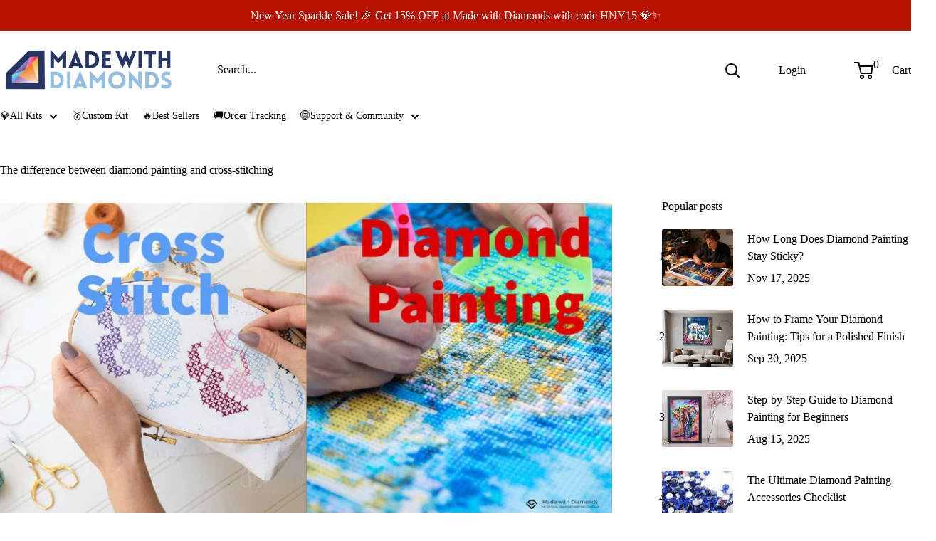

--- FILE ---
content_type: text/javascript;charset=utf-8
request_url: https://assets.cloudlift.app/api/assets/upload.js?shop=made-with-diamonds.myshopify.com
body_size: 4198
content:
window.Cloudlift = window.Cloudlift || {};window.Cloudlift.upload = { config: {"app":"upload","shop":"made-with-diamonds.myshopify.com","url":"https://madewithdiamonds.com","api":"https://api.cloudlift.app","assets":"https://cdn.jsdelivr.net/gh/cloudlift-app/cdn@0.14.29","mode":"prod","currencyFormats":{"moneyFormat":"${{amount}}","moneyWithCurrencyFormat":"${{amount}} USD"},"resources":["https://cdn.jsdelivr.net/gh/cloudlift-app/cdn@0.14.29/static/app-upload.css","https://cdn.jsdelivr.net/gh/cloudlift-app/cdn@0.14.29/static/app-upload.js"],"locale":"en","i18n":{"upload.config.image.editor.color.exposure":"Exposure","upload.config.file.load.error":"Error during load","upload.config.file.size.notavailable":"Size not available","upload.config.error.required":"Please upload a file","upload.config.image.editor.crop.rotate.right":"Rotate right","upload.config.file.button.undo":"Undo","upload.config.error.fileCountMin":"Please upload at least {min} file(s)","upload.config.image.resolution.expected.min":"Minimum resolution is {minResolution}","upload.config.file.upload.error.revert":"Error during revert","upload.config.image.size.tobig":"Image is too big","upload.config.image.editor.resize.height":"Height","upload.config.error.inapp":"Upload error","upload.config.image.editor.crop.aspect.ratio":"Aspect ratio","upload.config.image.editor.button.cancel":"Cancel","upload.config.image.editor.status.error":"Error loading image…","upload.config.file.button.retry":"Retry","upload.config.error.fileCountMax":"Please upload at most {max} file(s)","upload.config.image.editor.util.markup.text":"Text","upload.config.image.ratio.expected":"Expected image ratio {ratio}","upload.config.file.button.remove":"Remove","upload.config.image.resolution.expected.max":"Maximum resolution is {maxResolution}","upload.config.error.inapp.facebook":"Please open the page outside of Facebook","upload.config.image.editor.util.markup.size":"Size","upload.config.image.size.expected.max":"Maximum size is {maxWidth} × {maxHeight}","upload.config.image.editor.util.markup.select":"Select","upload.config.file.uploading":"Uploading","upload.config.image.editor.resize.width":"Width","upload.config.image.editor.crop.flip.horizontal":"Flip horizontal","upload.config.file.link":"\uD83D\uDD17","upload.config.image.editor.status.loading":"Loading image…","upload.config.error.filePagesMin":"Please upload documents with at least {min} pages","upload.config.image.editor.status.processing":"Processing image…","upload.config.file.loading":"Loading","upload.config.file.upload.canceled":"Upload cancelled","upload.config.file.upload.cancel":"tap to cancel","upload.config.image.editor.crop.rotate.left":"Rotate left","upload.config.file.type.notallowed":"File type not allowed","upload.config.file.type.expected":"Expects {lastType}","upload.config.image.editor.util.markup":"Markup","upload.config.file.button.cancel":"Cancel","upload.config.image.editor.status.waiting":"Waiting for image…","upload.config.file.upload.retry":"tap to retry","upload.config.image.editor.resize.apply":"Apply","upload.config.image.editor.color.contrast":"Contrast","upload.config.file.size.tobig":"File is too large","upload.config.dragdrop":"Drag & Drop your files or <u>Browse</u>","upload.config.file.upload.undo":"tap to undo","upload.config.image.editor.color.saturation":"Saturation","upload.config.error.filePagesMax":"Please upload documents with at most {max} pages","upload.config.file.button.upload":"Upload","upload.config.file.size.waiting":"Waiting for size","upload.config.image.editor.util.color":"Colors","upload.config.error.inputs":"Please fill in all required input fields","upload.config.image.editor.util.markup.circle":"Circle","upload.config.image.type.notsupported":"Image type not supported","upload.config.image.editor.crop.flip.vertical":"Flip vertical","upload.config.image.size.expected.min":"Minimum size is {minWidth} × {minHeight}","upload.config.image.editor.button.reset":"Reset","upload.config.image.ratio.invalid":"Image ratio does not match","upload.config.error.ready":"Please wait for the upload to complete","upload.config.image.editor.crop.zoom":"Zoom","upload.config.file.upload.error.remove":"Error during remove","upload.config.image.editor.util.markup.remove":"Remove","upload.config.image.resolution.max":"Image resolution too high","upload.config.image.editor.util.crop":"Crop","upload.config.image.editor.color.brightness":"Brightness","upload.config.error.fileConvert":"File conversion failed","upload.config.image.editor.util.markup.draw":"Draw","upload.config.image.editor.util.resize":"Resize","upload.config.file.upload.error":"Error during upload","upload.config.image.editor.util.filter":"Filter","upload.config.file.upload.complete":"Upload complete","upload.config.error.inapp.instagram":"Please open the page outside of Instagram","upload.config.image.editor.util.markup.arrow":"Arrow","upload.config.file.size.max":"Maximum file size is {filesize}","upload.config.image.resolution.min":"Image resolution is too low","upload.config.image.editor.util.markup.square":"Square","upload.config.image.size.tosmall":"Image is too small","upload.config.file.button.abort":"Abort","upload.config.image.editor.button.confirm":"Upload"},"level":4,"version":"0.14.29","setup":true,"fields":[{"uuid":"clflng1ypi4g","required":true,"hidden":false,"field":"UPLOAD","propertyTransform":true,"fieldProperty":"properties","fieldId":"_cl-upload","fieldThumbnail":"thumbnail","fieldThumbnailPreview":true,"className":"","label":"","text":"Upload Your Photo Here","selector":"","conditionMode":1,"conditions":[{"field":"product","operator":"equals","value":"","objects":[{"id":"5670602604709","title":"Made with Diamonds® Custom Kit","handle":"your-advanced-custom-diamond-painting-kit-premium-quality"}],"tags":null}],"styles":{"file-grid":"0","max-height":"600px","min-height":"60px","font-family":"-apple-system, BlinkMacSystemFont, 'Segoe UI', Roboto,\nHelvetica, Arial, sans-serif, 'Apple Color Emoji', 'Segoe UI Emoji',\n'Segoe UI Symbol'","input-order":"top","label-color":"#f3722c","file-counter":"0","input-margin":"10px","buttons-color":"#fff","file-multiple":"0","label-font-size":"16px","label-color-drop":"#f3722c","area-border-radius":"5px","file-border-radius":"5px","file-background-colo":"#555","label-font-size-drop":"16px","area-background-color":"#fff","file-background-color":"#ffffff","buttons-background-color":"rgba(0,0,0,0.5)","upload-error-background-color":"#c44e47","upload-success-background-color":"#369763"},"theme":"default","css":"#clflng1ypi4g .cl-hide{display:none!important}#clflng1ypi4g .cl-upload--label{color:#f3722c;font-size:16px;display:block}#clflng1ypi4g .cl-upload--input-field{margin-bottom:10px}#clflng1ypi4g .cl-upload--input{width:100%;box-sizing:border-box;padding:10px 18px;margin:0;border:1px solid #fff;border-radius:5px}#clflng1ypi4g input[type=checkbox].cl-upload--input,#clflng1ypi4g input[type=radio].cl-upload--input{width:1.2em;cursor:pointer}#clflng1ypi4g input[type=radio].cl-upload--input{vertical-align:middle;margin-right:10px}#clflng1ypi4g input[type=color].cl-upload--input{width:40px;height:40px;cursor:pointer;padding:0;border:0}#clflng1ypi4g input[type=radio]+.cl-upload-color-rect{margin-right:10px;margin-bottom:10px}#clflng1ypi4g input[type=radio]:checked+.cl-upload-color-rect{border:2px solid #404040}#clflng1ypi4g .cl-upload-color-rect{width:30px;height:30px;display:inline-block;vertical-align:middle;border-radius:3px}#clflng1ypi4g .cl-upload--invalid{border-color:#b7423b}#clflng1ypi4g .cl-upload--errors{overflow:hidden;transition:max-height 2s ease-out;max-height:0}#clflng1ypi4g .cl-upload--errors.open{max-height:400px}#clflng1ypi4g .cl-upload--error{text-align:center;font-size:14px;cursor:pointer;position:relative;opacity:1;font-family:-apple-system,BlinkMacSystemFont,'Segoe UI',Roboto,Helvetica,Arial,sans-serif,'Apple Color Emoji','Segoe UI Emoji','Segoe UI Symbol';box-sizing:border-box;color:#fff;background-color:#c44e47;padding:.3rem .7rem;margin-bottom:.7rem;border:1px solid transparent;border-color:#b7423b;border-radius:5px}#clflng1ypi4g .cl-upload--error:after{content:'x';position:absolute;right:1rem;top:.25rem}#clflng1ypi4g .cl-upload--error.dismissed{opacity:0;transition:opacity .3s ease-out}#clflng1ypi4g .filepond--root{font-family:-apple-system,BlinkMacSystemFont,'Segoe UI',Roboto,Helvetica,Arial,sans-serif,'Apple Color Emoji','Segoe UI Emoji','Segoe UI Symbol'}#clflng1ypi4g .filepond--root .filepond--drop-label{min-height:60px}#clflng1ypi4g .filepond--file-action-button{cursor:pointer;min-height:auto!important;height:1.625em}#clflng1ypi4g .filepond--drop-label{color:#f3722c}#clflng1ypi4g .filepond--drop-label label{cursor:pointer;width:auto!important;height:auto!important;position:relative!important;color:#f3722c!important;font-size:16px!important}#clflng1ypi4g .filepond--drop-label u{cursor:pointer;text-decoration-color:#f3722c}#clflng1ypi4g .filepond--label-action{text-decoration-color:#f3722c}#clflng1ypi4g .filepond--panel-root{background-color:#fff!important}#clflng1ypi4g .filepond--panel-root{border-radius:5px}#clflng1ypi4g .filepond--item-panel,#clflng1ypi4g .filepond--file-poster-wrapper,#clflng1ypi4g .filepond--image-preview-wrapper{border-radius:5px}#clflng1ypi4g .filepond--item-panel{background-color:#fff!important}#clflng1ypi4g .filepond--drip-blob{background-color:#999}#clflng1ypi4g .filepond--file-action-button{background-color:rgba(0,0,0,0.5)}#clflng1ypi4g .filepond--file-action-button{color:#fff}#clflng1ypi4g .filepond--file-action-button:hover,#clflng1ypi4g .filepond--file-action-button:focus{box-shadow:0 0 0 .125em #fff}#clflng1ypi4g .filepond--file{color:#000;font-size:16px}#clflng1ypi4g [data-filepond-item-state*='error'] .filepond--item-panel,#clflng1ypi4g [data-filepond-item-state*='invalid'] .filepond--item-panel{background-color:#c44e47!important}#clflng1ypi4g [data-filepond-item-state*='invalid'] .filepond--file{color:#fff}#clflng1ypi4g [data-filepond-item-state='processing-complete'] .filepond--item-panel{background-color:#369763!important}#clflng1ypi4g [data-filepond-item-state='processing-complete'] .filepond--file{color:#fff}#clflng1ypi4g .filepond--image-preview-overlay-idle{color:rgba(204,204,204,0.8)}#clflng1ypi4g .filepond--image-preview,#clflng1ypi4g .filepond--file-poster{background-color:#fff}#clflng1ypi4g .filepond--image-preview-overlay-success{color:#369763}#clflng1ypi4g .filepond--image-preview-overlay-failure{color:#c44e47}","fileMimeTypes":["image/*"],"fileMimeTypesValidate":true,"fileSizeMaxPlan":5000,"fileMultiple":false,"fileCountMin":0,"fileCountMax":10,"fileCounter":false,"fileQuantity":false,"fileFetch":true,"fileSubmitRemove":true,"fileSubmitClear":false,"fileName":false,"fileGrid":false,"imagePreview":false,"imageSizeValidate":false,"imageThumbnail":true,"imageThumbnailWidth":500,"imageThumbnailHeight":500,"convert":false,"convertInfo":false,"convertInfoPagesQuantity":false,"convertInfoLengthQuantity":false,"pdfMultiPage":false,"pdfTransparent":false,"serverTransform":false,"imageOriginal":false,"imageEditor":true,"imageEditorOpen":true,"imageEditorCropRestrict":true,"imageEditorCropRatios":[{"label":"20x20cm","value":"1:1"},{"label":"20x30cm","value":"2:3"},{"label":"30x20cm","value":"3:2"},{"label":"30x30cm","value":"1:1"},{"label":"30x40cm","value":"3:4"},{"label":"40x30cm","value":"4:3"},{"label":"40x40cm","value":"1:1"},{"label":"40x50cm","value":"4:5"},{"label":"50x40cm","value":"5:4"},{"label":"50x50cm","value":"1:1"},{"label":"50x60cm","value":"5:6"},{"label":"60x50cm","value":"6:5"},{"label":"60x60cm","value":"1:1"},{"label":"60x80cm","value":"3:4"},{"label":"80x60cm","value":"4:3"}],"imageEditorUtils":[],"imageEditorPintura":true,"imageEditorPinturaConfig":{"utils":["crop","filter","finetune","annotate"],"cropRotate":true,"cropZoom":true,"cropFlip":true,"cropShape":false,"cropShapeOverlay":false,"cropShapes":[{"label":"Free","value":""},{"label":"Circle","value":"<svg width=\"100\" height=\"100\" xmlns=\"http://www.w3.org/2000/svg\"><circle cx=\"50\" cy=\"50\" r=\"50\"/></svg>"}],"cropSave":true,"annotateText":true,"annotateDraw":true,"annotateShapes":true},"inputFields":[],"variantConfigs":[],"variantConfig":false}],"extensions":"editor"}};loadjs=function(){var a=function(){},c={},u={},f={};function o(e,n){if(e){var t=f[e];if(u[e]=n,t)for(;t.length;)t[0](e,n),t.splice(0,1)}}function l(e,n){e.call&&(e={success:e}),n.length?(e.error||a)(n):(e.success||a)(e)}function h(t,r,s,i){var c,o,e=document,n=s.async,u=(s.numRetries||0)+1,f=s.before||a,l=t.replace(/^(css|img)!/,"");i=i||0,/(^css!|\.css$)/.test(t)?((o=e.createElement("link")).rel="stylesheet",o.href=l,(c="hideFocus"in o)&&o.relList&&(c=0,o.rel="preload",o.as="style")):/(^img!|\.(png|gif|jpg|svg)$)/.test(t)?(o=e.createElement("img")).src=l:((o=e.createElement("script")).src=t,o.async=void 0===n||n),!(o.onload=o.onerror=o.onbeforeload=function(e){var n=e.type[0];if(c)try{o.sheet.cssText.length||(n="e")}catch(e){18!=e.code&&(n="e")}if("e"==n){if((i+=1)<u)return h(t,r,s,i)}else if("preload"==o.rel&&"style"==o.as)return o.rel="stylesheet";r(t,n,e.defaultPrevented)})!==f(t,o)&&e.head.appendChild(o)}function t(e,n,t){var r,s;if(n&&n.trim&&(r=n),s=(r?t:n)||{},r){if(r in c)throw"LoadJS";c[r]=!0}function i(n,t){!function(e,r,n){var t,s,i=(e=e.push?e:[e]).length,c=i,o=[];for(t=function(e,n,t){if("e"==n&&o.push(e),"b"==n){if(!t)return;o.push(e)}--i||r(o)},s=0;s<c;s++)h(e[s],t,n)}(e,function(e){l(s,e),n&&l({success:n,error:t},e),o(r,e)},s)}if(s.returnPromise)return new Promise(i);i()}return t.ready=function(e,n){return function(e,t){e=e.push?e:[e];var n,r,s,i=[],c=e.length,o=c;for(n=function(e,n){n.length&&i.push(e),--o||t(i)};c--;)r=e[c],(s=u[r])?n(r,s):(f[r]=f[r]||[]).push(n)}(e,function(e){l(n,e)}),t},t.done=function(e){o(e,[])},t.reset=function(){c={},u={},f={}},t.isDefined=function(e){return e in c},t}();!function(e){loadjs(e.resources,"assets",{success:function(){var n,t="cloudlift."+e.app+".ready";"function"==typeof Event?n=new Event(t):(n=document.createEvent("Event")).initEvent(t,!0,!0),window.dispatchEvent(n)},error:function(e){console.error("failed to load assets",e)}})}(window.Cloudlift.upload.config);

--- FILE ---
content_type: text/javascript
request_url: https://madewithdiamonds.com/cdn/shop/t/67/assets/custom.js?v=151711676912472780251763840798
body_size: 286
content:
$(document).ready(function(){var $productImage,$uploadedImage,productForm=document.querySelector('form[action*="/cart/add"]');productForm.addEventListener("upload:added",function(e){$.cookie("show-size-popup","show");var file=e.detail;setCanvasSize(),getImageDetail(file.url)}),$("#alert-window #hide-cookie-controller").click(function(){$.cookie("show-size-popup","hide"),closePopup()})}),document.addEventListener("variant:changed",function(event){var variant=event.detail.variant;setTimeout(function(){console.log("First try"),setCanvasSize(),$("#canvas-wrapper #canvas").width()==0&&setTimeout(function(){console.log("Second try"),setCanvasSize(),$("#canvas-wrapper #canvas").width()==0&&setTimeout(function(){console.log("Third try"),setCanvasSize()},3e3)},3e3)},3e3);var urlOfImage=$(".product-form [name='properties[UPLOAD]']").val();getImageDetail(urlOfImage)});function setCanvasSize(){if($(".product-form__variants .size_swatches").length>0&&$("#canvas-preview-img").length>0){var radioName=$(".product-form__variants .size_swatches").data("name"),selected_size=$(".product-form__variants .size_swatches").find('input[name="'+radioName+'"]:checked').val(),selected_size_arr=selected_size.split("cm")[0].split("x"),width=selected_size_arr[0],height=selected_size_arr[1],canvasWidth=$(".preview-wrapper .preview-wrapper-width").width(),canvaseHeight=canvasWidth*height/width;canvasWidth>0&&canvaseHeight>0&&($("#canvas-preview-img").height(canvaseHeight),$("#canvas-preview-img").width(canvasWidth))}}function getImageDetail(url){if($(".product-form [name='properties[UPLOAD]']").length){var tmpImg=new Image;tmpImg.src=url,$(tmpImg).on("load",function(){var orgWidth=tmpImg.width,orgHeight=tmpImg.height;showPopup(orgWidth,orgHeight)})}}function closePopup(){$("#alert-popup-ovaelay").fadeOut(),$("#alert-window").fadeOut(),$("#size-info-text-container").text("* "+inforStr+" !"),$("#size-info-text-container").show()}var inforStr="";function showPopup(widthImg,heightImg){var ratio=widthImg/heightImg;ratio=ratio.toFixed(2);var radioName=$(".product-form__variants .size_swatches").data("name"),selected_size=$(".product-form__variants .size_swatches").find('input[name="'+radioName+'"]:checked').val(),selected_size_arr=selected_size.split("cm")[0].split("x"),width=selected_size_arr[0],height=selected_size_arr[1],optionRation=width/height;if(optionRation=optionRation.toFixed(2),console.log(ratio),console.log(optionRation),ratio!=optionRation){var sizeOption=$(".size_swatches .block-swatch");if(sizeOption.length>0){for(var sizesuggetion="",k=0;k<sizeOption.length;k++){var elemntValue=$(sizeOption[k]).find(".block-swatch__radio").val(),_selected_size_arr=elemntValue.split("cm")[0].split("x"),_width=_selected_size_arr[0],_height=_selected_size_arr[1],_optionRation=_width/_height;_optionRation=_optionRation.toFixed(2),ratio==_optionRation&&(sizesuggetion=sizesuggetion+", "+elemntValue)}sizesuggetion.length>0&&(sizesuggetion=sizesuggetion.substring(2)),inforStr='For best results, we advise you to take the size "'+sizesuggetion+'". Otherwise, your image might be cropped by our design team',typeof $.cookie("show-size-popup")=="undefined"||$.cookie("show-size-popup")=="show"?($("#size-info-text-container").hide(),$("#size-info-text-container").text(""),$("#alert-window #alert-ext").text(inforStr),$("#alert-popup-ovaelay").fadeIn(),$("#alert-window").css("display","flex").hide().fadeIn()):($("#size-info-text-container").text("* "+inforStr+" !"),$("#size-info-text-container").show())}}else $("#size-info-text-container").hide(),$("#size-info-text-container").text("")}
//# sourceMappingURL=/cdn/shop/t/67/assets/custom.js.map?v=151711676912472780251763840798
